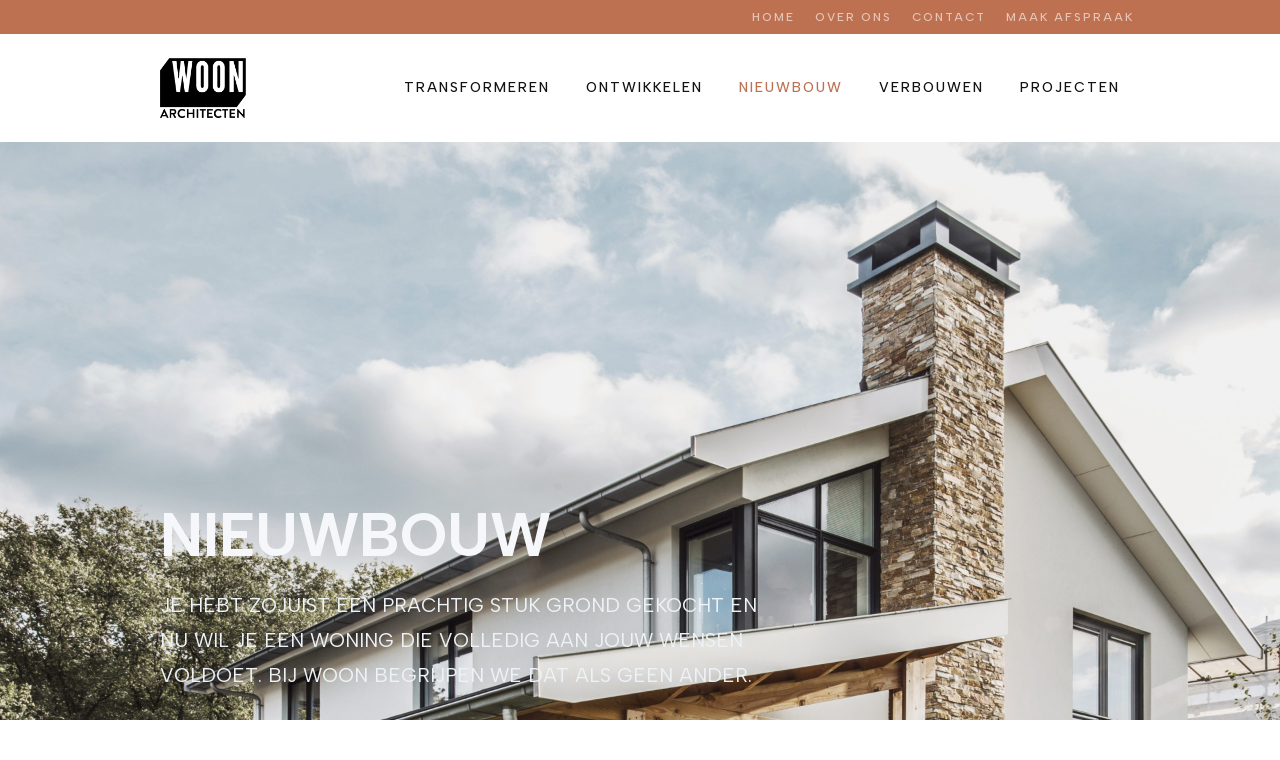

--- FILE ---
content_type: text/html
request_url: https://www.woonarchitecten.nl/nieuwbouw/
body_size: 8522
content:
<!DOCTYPE html>
<html lang="nl">
    <head>
        <title>Nieuwbouw - WOON</title>
<meta charset="utf-8">
<meta name="viewport" content="width=device-width, initial-scale=1.0">
<meta name="description" content="Realiseer je droomhuis met WOON. Van schetsontwerp tot bouwbegeleiding, wij zorgen voor een soepel en budgetvriendelijk nieuwbouwproces in Rotterdam.">
<meta name="keywords" content="Nieuwbouw Rotterdam Architectenbureau Bouwbegeleiding Kosten nieuwbouw Duurzaam bouwen Budgetvriendelijk Zelfbouwkavels Waterwijk Nesselande Villabouw Villa Droomhuis Den Haag Kavel Architecten Architect">
<meta property="og:title" content="Nieuwbouw">
<meta property="og:description" content="Realiseer je droomhuis met WOON. Van schetsontwerp tot bouwbegeleiding, wij zorgen voor een soepel en budgetvriendelijk nieuwbouwproces in Rotterdam.">
<meta property="og:type" content="website">
<meta property="og:updated_time" content="1766237480">
<meta name="twitter:title" content="Nieuwbouw">
<meta name="twitter:description" content="Realiseer je droomhuis met WOON. Van schetsontwerp tot bouwbegeleiding, wij zorgen voor een soepel en budgetvriendelijk nieuwbouwproces in Rotterdam.">
        <link rel="shortcut icon" type="image/png" href="/assets/files/logo-woon-zwart-w.png" data-href_alt="Logo WOON zwart w">
        <link rel="canonical" href="https://www.woonarchitecten.nl/nieuwbouw/">
        <link rel="preload" href="/assets/fonts/albert-sans/albert-sans-bold.woff2" as="font" type="font/woff2" crossorigin="anonymous">
<link rel="preload" href="/assets/fonts/albert-sans/albert-sans-medium.woff2" as="font" type="font/woff2" crossorigin="anonymous">
<link rel="preload" href="/assets/fonts/albert-sans/albert-sans-regular.woff2" as="font" type="font/woff2" crossorigin="anonymous">
<link rel="stylesheet" href="/assets/css/fonts.css?v=1766237480">
        <link rel="stylesheet" href="/assets/css/website.css?v=1766237480">
        <link rel="stylesheet" href="/assets/css/page-1074736.css?v=1766237480">
        <script>
    const LANGUAGE_CODE = 'nl';
</script>
<script src="/assets/vendors/jquery/jquery.min.js"></script>
        
        
        <script src="/js/script.js" defer data-domain="woonarchitecten.nl"></script>
        
    </head>
    <body>
        
        
        <div class="page" id="page-1074736">
		<section class="block-56-1 light" data-sticky="sticky">
			<div class="container container-1">
				<div class="row row-1">
					<div class="col col-1">
						<div class="box">
							<div class="button-wrapper">
								<a class="button-5 dark not-xs" href="/">HOME&nbsp;</a>
								<a class="button-5 dark" href="/over-ons/">&nbsp;OVER ONS&nbsp;</a>
								<a class="button-5 dark" href="/contact/">&nbsp;CONTACT&nbsp;</a>
								<a class="button-5 dark" href="tel:010-3071926">&nbsp;MAAK AFSPRAAK&nbsp;</a>
							</div>
						</div>
					</div>
				</div>
			</div>
		</section>
		<header class="block-4-3 light" data-sticky="sticky">
			<div class="container container-1">
				<div class="row row-1">
					<div class="col col-1">
						<a class="media-1 dark" data-color="fill" href="/">
							<img src="/assets/files/logo-woon-architecten-wit-nobackground.png" alt="Logo woon architecten WIT nobackground" srcset="/assets/files/logo-woon-architecten-wit-nobackground.480x0x0x100.png 480w, /assets/files/logo-woon-architecten-wit-nobackground.960x0x0x100.png 960w, /assets/files/logo-woon-architecten-wit-nobackground.1920x0x0x100.png 1920w, /assets/files/logo-woon-architecten-wit-nobackground.png 1921w" sizes="(max-width: 480px) 480px, (max-width: 960px) 960px, (max-width: 1920px) 1920px, 1921px">
						</a>
					</div>
					<div class="col col-2">
						<div class="menu" data-menu_hamburger_size="sm">
							<nav class="menu-1 dark default-menu" data-levels="2">
								<ul><li class="page-1081569"><a href="/transformeren/">Transformeren</a></li><li class="page-1081614"><a href="/ontwikkelen/">Ontwikkelen</a></li><li class="active page-1074736"><a href="/nieuwbouw/">Nieuwbouw</a></li><li class="page-1080857"><a href="/verbouwen/">Verbouwen</a></li><li class="page-1084193"><a href="/projecten/">Projecten</a></li></ul>
							</nav>
							<div class="control-1 dark hamburger-menu-handler" data-color="fill"><svg xmlns="http://www.w3.org/2000/svg" width="24" height="24" viewBox="0 0 24 24" id="svg-3o2b3dbjtoii8k0ws5hzo5izb59mzm89"><path d="M3 18h18v-2H3v2zm0-5h18v-2H3v2zm0-7v2h18V6H3z"/></svg></div>
							<nav class="hamburger-menu-1 dark hamburger-menu" data-levels="2">
								<div class="control-1 light hamburger-menu-close" data-color="fill"><svg xmlns="http://www.w3.org/2000/svg" width="24" height="24" viewBox="0 0 24 24" id="svg-qsme8vt1r5o8c4d1s5kwd14v7upf1iev"><path d="M19 6.41L17.59 5 12 10.59 6.41 5 5 6.41 10.59 12 5 17.59 6.41 19 12 13.41 17.59 19 19 17.59 13.41 12z"/></svg></div>
								<div class="container container-11">
									<div class="row row-11">
										<div class="col col-11">
											<div class="media-1 light" data-color="fill">
												<img src="/assets/files/logo-woon-wit.png" alt="Logo WOON wit" srcset="/assets/files/logo-woon-wit.480x0x0x100.png 480w, /assets/files/logo-woon-wit.960x0x0x100.png 960w, /assets/files/logo-woon-wit.1920x0x0x100.png 1920w, /assets/files/logo-woon-wit.png 1921w" sizes="(max-width: 480px) 480px, (max-width: 960px) 960px, (max-width: 1920px) 1920px, 1921px">
											</div>
											<div class="items">
												<ul><li class="page-1081569"><a href="/transformeren/">Transformeren</a></li><li class="page-1081614"><a href="/ontwikkelen/">Ontwikkelen</a></li><li class="active page-1074736"><a href="/nieuwbouw/">Nieuwbouw</a></li><li class="page-1080857"><a href="/verbouwen/">Verbouwen</a></li><li class="page-1084193"><a href="/projecten/">Projecten</a></li></ul>
											</div>
										</div>
									</div>
								</div>
							</nav>
						</div>
					</div>
				</div>
			</div>
		</header>
		<section id="block-27-10928680" class="dark" data-fill="fill">
			<div class="media-4 dark" data-size="1920x0" data-position="center-middle">
				<img src="/assets/files/ville-den-haag-ii-1-2.1920x0.jpg" alt="Ville den haag II 1" srcset="/assets/files/ville-den-haag-ii-1-2.480x0.jpg 480w, /assets/files/ville-den-haag-ii-1-2.960x0.jpg 960w, /assets/files/ville-den-haag-ii-1-2.1920x0.jpg 1920w" sizes="(max-width: 480px) 480px, (max-width: 960px) 960px, 1920px">
			</div>
			<div class="container container-1">
				<div class="row row-1">
					<div class="col col-1">
						<div class="box">
							<div class="heading-1 light">Nieuwbouw</div>
							<div class="text-1 light">
								<p>Je hebt zojuist een prachtig stuk grond gekocht en nu wil je een woning die volledig aan jouw wensen voldoet. Bij WOON begrijpen we dat als geen ander.</p>
								<p>Met onze uitgebreide ervaring in het ontwerpen, uitwerken en begeleiden van woningbouwprojecten, bieden wij altijd maatwerk en staan we klaar om je droomhuis te realiseren.</p>
							</div>
							<div class="button-wrapper">
								<a class="button-1 light" href="#proces">het proces</a>
								<a class="button-3 light" href="#kosten">kosten</a>
							</div>
						</div>
					</div>
				</div>
			</div>
		</section>
		<section id="block-8-10928718" class="light" data-anchor="proces">
			<div class="container container-1">
				<div class="row row-1">
					<div class="col col-1">
						<div class="box">
							<h1 class="heading-2 dark">Het proces</h1>
						</div>
					</div>
				</div>
			</div>
		</section>
		<section id="block-167-10928684" class="light-shade">
			<div class="container container-1">
				<div class="row row-1">
					<div class="col col-1">
						<div class="card-2 light">
							<article class="box-1">
								<div class="media-3 dark" data-size="960x0" data-ratio="3x2">
									<img src="/assets/files/2023-10-26-woon-018.960x0.jpeg" alt="2023 10 26 WOON 018" srcset="/assets/files/2023-10-26-woon-018.480x0.jpeg 480w, /assets/files/2023-10-26-woon-018.960x0.jpeg 960w, /assets/files/2023-10-26-woon-018.1920x0.jpeg 1920w" sizes="(max-width: 480px) 480px, 960px">
								</div>
								<div class="box-2 light">
									<div class="box-3">
										<div class="icon-1 dark" data-color="fill">
											<svg version="1.1" xmlns="http://www.w3.org/2000/svg" xmlns:xlink="http://www.w3.org/1999/xlink" x="0px" y="0px"
	 width="32px" height="32px" viewBox="0 0 32 32" enable-background="new 0 0 32 32" xml:space="preserve" id="svg-mtapivpizaxul8f9jdez9utufw5k47ec">
<path d="M16,4c6.617,0,12,5.383,12,12c0,6.617-5.383,12-12,12C9.383,28,4,22.617,4,16C4,9.383,9.383,4,16,4 M16,0
	C7.164,0,0,7.164,0,16c0,8.838,7.164,16,16,16c8.837,0,16-7.162,16-16C32,7.164,24.837,0,16,0L16,0z"/>
<circle cx="16" cy="16.001" r="8"/>
</svg>
										</div>
										<div class="box-4 dark empty"></div>
									</div>
									<div class="box-5 dark empty"></div>
									<div class="box-6 light">
										<h2 class="heading-4 has-sub dark">Schetsontwerp</h2>
										<h3 class="heading-5 dark">De eerste idee&euml;n&nbsp;</h3>
										<div class="text-4 dark">
											<p>Bij WOON draait alles om jouw wensen, de situatie en natuurlijk het budget. Wij maken een schetsontwerp met plattegronden en 3D-modellen, inclusief meerdere feedbackrondes en een budgetraming. Ons doel is jouw droomhuis te realiseren binnen het budget.</p>
										</div>
									</div>
								</div>
							</article>
							<article class="box-1">
								<div class="media-3 dark" data-size="960x0" data-ratio="3x2" data-position="center-bottom">
									<img src="/assets/files/2023-10-26-woon-301.960x0.jpeg" alt="2023 10 26 WOON 301" srcset="/assets/files/2023-10-26-woon-301.480x0.jpeg 480w, /assets/files/2023-10-26-woon-301.960x0.jpeg 960w, /assets/files/2023-10-26-woon-301.1920x0.jpeg 1920w" sizes="(max-width: 480px) 480px, 960px">
								</div>
								<div class="box-2 light">
									<div class="box-3">
										<div class="icon-1 dark" data-color="fill">
											<svg version="1.1" xmlns="http://www.w3.org/2000/svg" xmlns:xlink="http://www.w3.org/1999/xlink" x="0px" y="0px"
	 width="32px" height="32px" viewBox="0 0 32 32" enable-background="new 0 0 32 32" xml:space="preserve" id="svg-ez1vz8wxexmxuiremc5xjg0b9ft7rmng">
<path d="M16,4c6.617,0,12,5.383,12,12c0,6.617-5.383,12-12,12C9.383,28,4,22.617,4,16C4,9.383,9.383,4,16,4 M16,0
	C7.164,0,0,7.164,0,16c0,8.838,7.164,16,16,16c8.837,0,16-7.162,16-16C32,7.164,24.837,0,16,0L16,0z"/>
<circle cx="16" cy="16.001" r="8"/>
</svg>
										</div>
										<div class="box-4 dark empty"></div>
									</div>
									<div class="box-5 dark empty"></div>
									<div class="box-6 light">
										<h2 class="heading-4 has-sub dark">Definitief ontwerp</h2>
										<h3 class="heading-5 dark">Keuzes maken</h3>
										<div class="text-4 dark">
											<p>In de tweede fase wordt het schetsontwerp verfijnd tot een definitief ontwerp. Er is aandacht voor plattegronden, techniek, esthetiek, materialen, duurzaamheid en wetgeving. We werken samen met andere experts voor de WKB en vergunningsaanvraag, met de focus op wensen en budget.</p>
										</div>
									</div>
								</div>
							</article>
							<article class="box-1">
								<div class="media-3 dark" data-size="960x0" data-ratio="3x2">
									<img src="/assets/files/2023-10-26-woon-121.960x0.jpeg" alt="2023 10 26 WOON 121" srcset="/assets/files/2023-10-26-woon-121.480x0.jpeg 480w, /assets/files/2023-10-26-woon-121.960x0.jpeg 960w, /assets/files/2023-10-26-woon-121.1920x0.jpeg 1920w" sizes="(max-width: 480px) 480px, 960px">
								</div>
								<div class="box-2 light">
									<div class="box-3">
										<div class="icon-1 dark" data-color="fill">
											<svg version="1.1" xmlns="http://www.w3.org/2000/svg" xmlns:xlink="http://www.w3.org/1999/xlink" x="0px" y="0px"
	 width="32px" height="32px" viewBox="0 0 32 32" enable-background="new 0 0 32 32" xml:space="preserve" id="svg-db39g8r9n9x6p1dtp69xyphkdgdxk7rw">
<path d="M16,4c6.617,0,12,5.383,12,12c0,6.617-5.383,12-12,12C9.383,28,4,22.617,4,16C4,9.383,9.383,4,16,4 M16,0
	C7.164,0,0,7.164,0,16c0,8.838,7.164,16,16,16c8.837,0,16-7.162,16-16C32,7.164,24.837,0,16,0L16,0z"/>
<circle cx="16" cy="16.001" r="8"/>
</svg>
										</div>
										<div class="box-4 dark empty"></div>
									</div>
									<div class="box-5 dark empty"></div>
									<div class="box-6 light">
										<h2 class="heading-4 has-sub dark">Technisch ontwerp</h2>
										<h3 class="heading-5 dark">Tot in detail</h3>
										<div class="text-4 dark">
											<p>In de technisch ontwerpfase wordt de woning, inclusief installatieplannen, gedetailleerd uitgewerkt. Materiaal- en technische omschrijvingen worden opgesteld voor aannemers. Het doel is een soepel bouwproces zonder verrassingen, conform aan alle eisen.</p>
										</div>
									</div>
								</div>
							</article>
							<article class="box-1">
								<div class="media-3 dark" data-size="960x0" data-ratio="3x2">
									<img src="/assets/files/2023-10-26-woon-069-crop.960x0.jpg" alt="2023 10 26 WOON 069 crop" srcset="/assets/files/2023-10-26-woon-069-crop.480x0.jpg 480w, /assets/files/2023-10-26-woon-069-crop.960x0.jpg 960w, /assets/files/2023-10-26-woon-069-crop.1920x0.jpg 1920w" sizes="(max-width: 480px) 480px, 960px">
								</div>
								<div class="box-2 light">
									<div class="box-3">
										<div class="icon-1 dark" data-color="fill">
											<svg version="1.1" xmlns="http://www.w3.org/2000/svg" xmlns:xlink="http://www.w3.org/1999/xlink" x="0px" y="0px"
	 width="32px" height="32px" viewBox="0 0 32 32" enable-background="new 0 0 32 32" xml:space="preserve" id="svg-y2k0y6uc7f07gfn82lop0grv2bylek26">
<path d="M16,4c6.617,0,12,5.383,12,12c0,6.617-5.383,12-12,12C9.383,28,4,22.617,4,16C4,9.383,9.383,4,16,4 M16,0
	C7.164,0,0,7.164,0,16c0,8.838,7.164,16,16,16c8.837,0,16-7.162,16-16C32,7.164,24.837,0,16,0L16,0z"/>
<circle cx="16" cy="16.001" r="8"/>
</svg>
										</div>
										<div class="box-4 dark empty"></div>
									</div>
									<div class="box-5 dark empty"></div>
									<div class="box-6 light">
										<h2 class="heading-4 has-sub dark">Prijsvorming</h2>
										<h3 class="heading-5 dark">Kiezen van aannemer</h3>
										<div class="text-4 dark">
											<p>In de aannemers-selectiefase worden offertes van verschillende aannemers ge&euml;valueerd op kosten, arbeidstijd en termijnen. Marktconforme prijzen en transparantie zijn cruciaal. Uiteindelijk zullen we gezamenlijk de aannemer selecteren die het beste past bij jouw project.</p>
										</div>
									</div>
								</div>
							</article>
							<article class="box-1">
								<div class="media-3 dark" data-size="960x0" data-ratio="3x2">
									<img src="/assets/files/2023-10-26-woon-333-crop.960x0.jpg" alt="2023 10 26 WOON 333 crop" srcset="/assets/files/2023-10-26-woon-333-crop.480x0.jpg 480w, /assets/files/2023-10-26-woon-333-crop.960x0.jpg 960w, /assets/files/2023-10-26-woon-333-crop.1920x0.jpg 1920w" sizes="(max-width: 480px) 480px, 960px">
								</div>
								<div class="box-2 light">
									<div class="box-3">
										<div class="icon-1 dark" data-color="fill">
											<svg version="1.1" xmlns="http://www.w3.org/2000/svg" xmlns:xlink="http://www.w3.org/1999/xlink" x="0px" y="0px"
	 width="32px" height="32px" viewBox="0 0 32 32" enable-background="new 0 0 32 32" xml:space="preserve" id="svg-7hz3t8a7e09ias915mi4wlur53ef2hdb">
<path d="M16,4c6.617,0,12,5.383,12,12c0,6.617-5.383,12-12,12C9.383,28,4,22.617,4,16C4,9.383,9.383,4,16,4 M16,0
	C7.164,0,0,7.164,0,16c0,8.838,7.164,16,16,16c8.837,0,16-7.162,16-16C32,7.164,24.837,0,16,0L16,0z"/>
<circle cx="16" cy="16.001" r="8"/>
</svg>
										</div>
										<div class="box-4 dark empty"></div>
									</div>
									<div class="box-5 dark empty"></div>
									<div class="box-6 light">
										<h2 class="heading-4 has-sub dark">Bouwvoorbereiding</h2>
										<h3 class="heading-5 dark">Met budget bewaking</h3>
										<div class="text-4 dark">
											<p>In de bouw-voorbereidingsfase biedt het team bouwkundige, esthetische, technische en financi&euml;le ondersteuning. Veelvuldig contact met de aannemer waarborgt kwaliteit en planning. Eventuele vragen of onduidelijkheden worden tijdig opgelost.</p>
										</div>
									</div>
								</div>
							</article>
							<article class="box-1">
								<div class="media-3 dark" data-size="960x0" data-ratio="3x2">
									<img src="/assets/files/img-9465.960x0.jpg" alt="IMG 9465" srcset="/assets/files/img-9465.480x0.jpg 480w, /assets/files/img-9465.960x0.jpg 960w, /assets/files/img-9465.1920x0.jpg 1920w" sizes="(max-width: 480px) 480px, 960px">
								</div>
								<div class="box-2 light">
									<div class="box-3">
										<div class="icon-1 dark" data-color="fill">
											<svg version="1.1" xmlns="http://www.w3.org/2000/svg" xmlns:xlink="http://www.w3.org/1999/xlink" x="0px" y="0px"
	 width="32px" height="32px" viewBox="0 0 32 32" enable-background="new 0 0 32 32" xml:space="preserve" id="svg-2vwiv8ijpqmyppv6pwmmbv1mm24e3g4m">
<path d="M16,4c6.617,0,12,5.383,12,12c0,6.617-5.383,12-12,12C9.383,28,4,22.617,4,16C4,9.383,9.383,4,16,4 M16,0
	C7.164,0,0,7.164,0,16c0,8.838,7.164,16,16,16c8.837,0,16-7.162,16-16C32,7.164,24.837,0,16,0L16,0z"/>
<circle cx="16" cy="16.001" r="8"/>
</svg>
										</div>
										<div class="box-4 dark empty"></div>
									</div>
									<div class="box-5 dark empty"></div>
									<div class="box-6 light">
										<h2 class="heading-4 has-sub dark">Bouwfase</h2>
										<h3 class="heading-5 dark">Onder strak toezicht</h3>
										<div class="text-4 dark">
											<p>Naast het bieden van bouwkundige, esthetische, technische en financi&euml;le ondersteuning, staan paraat om eventuele wijzigingen te behandelen en jouw belangen te behartigen. Aanvullende diensten zoals interieurontwerp, tuin ontwerp en uniek meubilair worden aangeboden, afgestemd op persoonlijke smaak en budget.</p>
										</div>
									</div>
								</div>
							</article>
						</div>
					</div>
				</div>
			</div>
		</section>
		<section id="block-8-10928727" class="light" data-anchor="kosten">
			<div class="container container-1">
				<div class="row row-1">
					<div class="col col-1">
						<div class="box">
							<h2 class="heading-2 has-sub dark">De tien belangrijkste kostenposten bij nieuwbouw</h2>
							<h3 class="heading-3 dark">Het realiseren van een nieuwbouwwoning is een spannend maar complex proces. Naast het ontwerp en de bouw zijn er diverse kostenposten waar je rekening mee moet houden. Hieronder zie je de 10 belangrijkste kostenposten, zodat je goed voorbereid aan je nieuwbouwproject kunt beginnen.</h3>
						</div>
					</div>
				</div>
			</div>
		</section>
		<section id="block-123-10928719" class="light">
			<div class="container container-1">
				<div class="row row-1">
					<article class="col col-1">
						<div class="box">
							<div class="icon-1 dark" data-color="fill">
								<svg xmlns="http://www.w3.org/2000/svg" width="24" height="24" viewBox="0 0 24 24" id="svg-2ym01dioq8tdlkrd67w81iyj8njm72vm"><path d="M21 18v1c0 1.1-.9 2-2 2H5c-1.11 0-2-.9-2-2V5c0-1.1.89-2 2-2h14c1.1 0 2 .9 2 2v1h-9c-1.11 0-2 .9-2 2v8c0 1.1.89 2 2 2h9zm-9-2h10V8H12v8zm4-2.5c-.83 0-1.5-.67-1.5-1.5s.67-1.5 1.5-1.5 1.5.67 1.5 1.5-.67 1.5-1.5 1.5z"/></svg>
							</div>
							<h4 class="heading-4 dark">Aankoop grond</h4>
							<div class="text-4 dark">
								<p>Grondprijs varieert door locatie, zonstand en uitzicht. Randstad en midden Nederland zijn meestal duurder.</p>
							</div>
						</div>
					</article>
					<article class="col col-1">
						<div class="box">
							<div class="icon-1 dark" data-color="fill">
								<svg xmlns="http://www.w3.org/2000/svg" width="24" height="24" viewBox="0 0 24 24" id="svg-9g349zu0wwj9pikl443anzdplh49b2m8"><path d="M4 10v7h3v-7H4zm6 0v7h3v-7h-3zM2 22h19v-3H2v3zm14-12v7h3v-7h-3zm-4.5-9L2 6v2h19V6l-9.5-5z"/></svg>
							</div>
							<h4 class="heading-4 dark">Notaris</h4>
							<div class="text-4 dark">
								<p>Zorgt voor juridische afhandeling zoals overdracht en hypotheekakte. Kosten zijn noodzakelijk en vari&euml;ren.</p>
							</div>
						</div>
					</article>
					<article class="col col-1">
						<div class="box">
							<div class="icon-1 dark" data-color="fill">
								<svg xmlns="http://www.w3.org/2000/svg" viewBox="0 0 512 512" id="svg-hodyp0copqupesfrjhf1gpztckbesngs"><path d="M136.6 138.79a64.003 64.003 0 0 0-43.31 41.35L0 460l14.69 14.69L164.8 324.58c-2.99-6.26-4.8-13.18-4.8-20.58 0-26.51 21.49-48 48-48s48 21.49 48 48-21.49 48-48 48c-7.4 0-14.32-1.81-20.58-4.8L37.31 497.31 52 512l279.86-93.29a64.003 64.003 0 0 0 41.35-43.31L416 224 288 96l-151.4 42.79zm361.34-64.62l-60.11-60.11c-18.75-18.75-49.16-18.75-67.91 0l-56.55 56.55 128.02 128.02 56.55-56.55c18.75-18.75 18.75-49.15 0-67.91z"/></svg>
							</div>
							<h4 class="heading-4 dark">Architect</h4>
							<div class="text-4 dark">
								<p>Vertaalt woonwensen naar uitvoerbaar ontwerp. Gemiddelde kosten zijn 8-10% van de initi&euml;le bouwkosten.</p>
							</div>
						</div>
					</article>
					<article class="col col-1">
						<div class="box">
							<div class="icon-1 dark" data-color="fill">
								<svg xmlns="http://www.w3.org/2000/svg" width="24" height="24" viewBox="0 0 24 24" id="svg-x191up4ug66mza3f1gxcfo8ujljf4ksi"><path d="M22.7 19l-9.1-9.1c.9-2.3.4-5-1.5-6.9-2-2-5-2.4-7.4-1.3L9 6 6 9 1.6 4.7C.4 7.1.9 10.1 2.9 12.1c1.9 1.9 4.6 2.4 6.9 1.5l9.1 9.1c.4.4 1 .4 1.4 0l2.3-2.3c.5-.4.5-1.1.1-1.4z"/></svg>
							</div>
							<h4 class="heading-4 dark">Bouwkosten</h4>
							<div class="text-4 dark">
								<p>Be&iuml;nvloed door bouwsysteem, projectcomplexiteit en economie. Afwerking hangt af van persoonlijke voorkeuren.</p>
							</div>
						</div>
					</article>
					<article class="col col-1">
						<div class="box">
							<div class="icon-1 dark" data-color="fill">
								<svg xmlns="http://www.w3.org/2000/svg" viewBox="0 0 448 512" id="svg-fpve89m5tqrzpzpepw74biz4uywtgcy3"><path d="M427.84 380.67l-196.5 97.82a18.6 18.6 0 0 1-14.67 0L20.16 380.67c-4-2-4-5.28 0-7.29L67.22 350a18.65 18.65 0 0 1 14.69 0l134.76 67a18.51 18.51 0 0 0 14.67 0l134.76-67a18.62 18.62 0 0 1 14.68 0l47.06 23.43c4.05 1.96 4.05 5.24 0 7.24zm0-136.53l-47.06-23.43a18.62 18.62 0 0 0-14.68 0l-134.76 67.08a18.68 18.68 0 0 1-14.67 0L81.91 220.71a18.65 18.65 0 0 0-14.69 0l-47.06 23.43c-4 2-4 5.29 0 7.31l196.51 97.8a18.6 18.6 0 0 0 14.67 0l196.5-97.8c4.05-2.02 4.05-5.3 0-7.31zM20.16 130.42l196.5 90.29a20.08 20.08 0 0 0 14.67 0l196.51-90.29c4-1.86 4-4.89 0-6.74L231.33 33.4a19.88 19.88 0 0 0-14.67 0l-196.5 90.28c-4.05 1.85-4.05 4.88 0 6.74z" class="a"/></svg>
							</div>
							<h4 class="heading-4 dark">Constructeur</h4>
							<div class="text-4 dark">
								<p>Verplichte structurele berekeningen voor veiligheid. Gemiddeld 1% van de totale bouwkosten.</p>
							</div>
						</div>
					</article>
					<article class="col col-1">
						<div class="box">
							<div class="icon-1 dark" data-color="fill">
								<svg xmlns="http://www.w3.org/2000/svg" viewBox="0 0 576 512" id="svg-yenk6ne1yhk35pa7i1qk116b3rq8omsl"><path d="M546.2 9.7c-5.6-12.5-21.6-13-28.3-1.2C486.9 62.4 431.4 96 368 96h-80C182 96 96 182 96 288c0 7 .8 13.7 1.5 20.5C161.3 262.8 253.4 224 384 224c8.8 0 16 7.2 16 16s-7.2 16-16 16C132.6 256 26 410.1 2.4 468c-6.6 16.3 1.2 34.9 17.5 41.6 16.4 6.8 35-1.1 41.8-17.3 1.5-3.6 20.9-47.9 71.9-90.6 32.4 43.9 94 85.8 174.9 77.2C465.5 467.5 576 326.7 576 154.3c0-50.2-10.8-102.2-29.8-144.6z"/></svg>
							</div>
							<h4 class="heading-4 dark">BENG berekening</h4>
							<div class="text-4 dark">
								<p>Energie en duurzaamheid berekeningen. Gemiddelde kosten rond de 1000 euro.</p>
							</div>
						</div>
					</article>
					<article class="col col-1">
						<div class="box">
							<div class="icon-1 dark" data-color="fill">
								<svg xmlns="http://www.w3.org/2000/svg" viewBox="0 0 512 512" id="svg-cfckj18fr7vg9t4zofwvv7s3oq282vvx"><path d="M511.1 378.8l-26.7-160c-2.6-15.4-15.9-26.7-31.6-26.7H208v-64h96c8.8 0 16-7.2 16-16V16c0-8.8-7.2-16-16-16H48c-8.8 0-16 7.2-16 16v96c0 8.8 7.2 16 16 16h96v64H59.1c-15.6 0-29 11.3-31.6 26.7L.8 378.7c-.6 3.5-.9 7-.9 10.5V480c0 17.7 14.3 32 32 32h448c17.7 0 32-14.3 32-32v-90.7c.1-3.5-.2-7-.8-10.5zM280 248c0-8.8 7.2-16 16-16h16c8.8 0 16 7.2 16 16v16c0 8.8-7.2 16-16 16h-16c-8.8 0-16-7.2-16-16v-16zm-32 64h16c8.8 0 16 7.2 16 16v16c0 8.8-7.2 16-16 16h-16c-8.8 0-16-7.2-16-16v-16c0-8.8 7.2-16 16-16zm-32-80c8.8 0 16 7.2 16 16v16c0 8.8-7.2 16-16 16h-16c-8.8 0-16-7.2-16-16v-16c0-8.8 7.2-16 16-16h16zM80 80V48h192v32H80zm40 200h-16c-8.8 0-16-7.2-16-16v-16c0-8.8 7.2-16 16-16h16c8.8 0 16 7.2 16 16v16c0 8.8-7.2 16-16 16zm16 64v-16c0-8.8 7.2-16 16-16h16c8.8 0 16 7.2 16 16v16c0 8.8-7.2 16-16 16h-16c-8.8 0-16-7.2-16-16zm216 112c0 4.4-3.6 8-8 8H168c-4.4 0-8-3.6-8-8v-16c0-4.4 3.6-8 8-8h176c4.4 0 8 3.6 8 8v16zm24-112c0 8.8-7.2 16-16 16h-16c-8.8 0-16-7.2-16-16v-16c0-8.8 7.2-16 16-16h16c8.8 0 16 7.2 16 16v16zm48-80c0 8.8-7.2 16-16 16h-16c-8.8 0-16-7.2-16-16v-16c0-8.8 7.2-16 16-16h16c8.8 0 16 7.2 16 16v16z"/></svg>
							</div>
							<h4 class="heading-4 dark">Leges kosten</h4>
							<div class="text-4 dark">
								<p>Gemeentelijke kosten voor vergunningsaanvraag. Verschilt per gemeente.</p>
							</div>
						</div>
					</article>
					<article class="col col-1">
						<div class="box">
							<div class="icon-1 dark" data-color="fill">
								<svg xmlns="http://www.w3.org/2000/svg" viewBox="0 0 512 512" id="svg-mojz616hl7or1t0adb4vkjxblvtlkxyb"><path d="M326.612 185.391c59.747 59.809 58.927 155.698.36 214.59-.11.12-.24.25-.36.37l-67.2 67.2c-59.27 59.27-155.699 59.262-214.96 0-59.27-59.26-59.27-155.7 0-214.96l37.106-37.106c9.84-9.84 26.786-3.3 27.294 10.606.648 17.722 3.826 35.527 9.69 52.721 1.986 5.822.567 12.262-3.783 16.612l-13.087 13.087c-28.026 28.026-28.905 73.66-1.155 101.96 28.024 28.579 74.086 28.749 102.325.51l67.2-67.19c28.191-28.191 28.073-73.757 0-101.83-3.701-3.694-7.429-6.564-10.341-8.569a16.037 16.037 0 0 1-6.947-12.606c-.396-10.567 3.348-21.456 11.698-29.806l21.054-21.055c5.521-5.521 14.182-6.199 20.584-1.731a152.482 152.482 0 0 1 20.522 17.197zM467.547 44.449c-59.261-59.262-155.69-59.27-214.96 0l-67.2 67.2c-.12.12-.25.25-.36.37-58.566 58.892-59.387 154.781.36 214.59a152.454 152.454 0 0 0 20.521 17.196c6.402 4.468 15.064 3.789 20.584-1.731l21.054-21.055c8.35-8.35 12.094-19.239 11.698-29.806a16.037 16.037 0 0 0-6.947-12.606c-2.912-2.005-6.64-4.875-10.341-8.569-28.073-28.073-28.191-73.639 0-101.83l67.2-67.19c28.239-28.239 74.3-28.069 102.325.51 27.75 28.3 26.872 73.934-1.155 101.96l-13.087 13.087c-4.35 4.35-5.769 10.79-3.783 16.612 5.864 17.194 9.042 34.999 9.69 52.721.509 13.906 17.454 20.446 27.294 10.606l37.106-37.106c59.271-59.259 59.271-155.699.001-214.959z"/></svg>
							</div>
							<h4 class="heading-4 dark">Aansluit kosten</h4>
							<div class="text-4 dark">
								<p>Kosten voor basisvoorzieningen zoals water en elektriciteit. Reserveer ongeveer 5.000 euro.</p>
							</div>
						</div>
					</article>
					<article class="col col-1">
						<div class="box">
							<div class="icon-1 dark" data-color="fill">
								<svg xmlns="http://www.w3.org/2000/svg" viewBox="0 0 640 512" id="svg-mz26bce488k8zbego3pr0km0eznfel1f"><path d="M624 448h-80V113.45C544 86.19 522.47 64 496 64H384v64h96v384h144c8.84 0 16-7.16 16-16v-32c0-8.84-7.16-16-16-16zM312.24 1.01l-192 49.74C105.99 54.44 96 67.7 96 82.92V448H16c-8.84 0-16 7.16-16 16v32c0 8.84 7.16 16 16 16h336V33.18c0-21.58-19.56-37.41-39.76-32.17zM264 288c-13.25 0-24-14.33-24-32s10.75-32 24-32 24 14.33 24 32-10.75 32-24 32z"/></svg>
							</div>
							<h4 class="heading-4 dark">Extra kosten</h4>
							<div class="text-4 dark">
								<p>Bijvoorbeeld voor interieur, stoffering en tuin. Vaak onderschat, dus reserveer tijdig voldoende budget.</p>
							</div>
						</div>
					</article>
					<article class="col col-1">
						<div class="box">
							<div class="icon-1 dark" data-color="fill">
								<svg xmlns="http://www.w3.org/2000/svg" width="24" height="24" viewBox="0 0 24 24" id="svg-27ulhixm8xg6keq5kbjy0jfcflbq35cs"><path d="M20 8h-3V4H3c-1.1 0-2 .9-2 2v11h2c0 1.66 1.34 3 3 3s3-1.34 3-3h6c0 1.66 1.34 3 3 3s3-1.34 3-3h2v-5l-3-4zM6 18.5c-.83 0-1.5-.67-1.5-1.5s.67-1.5 1.5-1.5 1.5.67 1.5 1.5-.67 1.5-1.5 1.5zm13.5-9l1.96 2.5H17V9.5h2.5zm-1.5 9c-.83 0-1.5-.67-1.5-1.5s.67-1.5 1.5-1.5 1.5.67 1.5 1.5-.67 1.5-1.5 1.5z"/></svg>
							</div>
							<h4 class="heading-4 dark">Verhuizen</h4>
							<div class="text-4 dark">
								<p>Kosten voor verhuisdiensten. Vraag meerdere offertes aan voor een soepele overgang.</p>
							</div>
						</div>
					</article>
				</div>
			</div>
		</section>
		<section class="block-165-1 dark" data-anchor="maak-afspraak">
			<div class="col col-1">
				<div class="container container-1" data-width="1/2">
					<div class="row row-1">
						<div class="col col-2">
							<div class="box">
								<h2 class="heading-2 dark">Neem contact op</h2>
								<div class="text-2 dark">
									<p>WOON helpt je graag met het in kaart brengen van alle relevante vragen en het maken van de juiste keuzes. Loop daarom gerust eens binnen voor advies, een snelle schets of het uitwerken van grootse plannen.</p>
								</div>
								<div class="button-wrapper">
									<a class="button-3 dark" href="mailto:&#105;&#110;&#102;&#111;&#64;&#119;&#111;&#111;&#110;&#114;&#111;&#116;&#116;&#101;&#114;&#100;&#97;&#109;&#46;&#110;&#108;">maak afspraak</a>
									<a class="button-5 light" href="tel: (010) 307 19 26 ">of bel 010 - 307 19 26</a>
								</div>
							</div>
						</div>
					</div>
				</div>
			</div>
			<div class="col col-3">
				<div class="media-2 dark" data-size="960x0" data-position="center-middle" data-ratio="5x4">
					<img src="/assets/files/2023-05-03-woon-361-1.960x0.jpeg" alt="2023 05 03 WOON 361 1" srcset="/assets/files/2023-05-03-woon-361-1.480x0.jpeg 480w, /assets/files/2023-05-03-woon-361-1.960x0.jpeg 960w, /assets/files/2023-05-03-woon-361-1.1920x0.jpeg 1920w" sizes="(max-width: 480px) 480px, 960px">
				</div>
			</div>
		</section>
		<footer class="block-12-3 dark">
			<div class="container container-1">
				<div class="row row-1">
					<div class="col col-1">
						<div class="media-1 light" data-color="fill">
							<img src="/assets/files/logo-woon-architecten-wit-nobackground.png" alt="Logo woon architecten WIT nobackground" srcset="/assets/files/logo-woon-architecten-wit-nobackground.480x0x0x100.png 480w, /assets/files/logo-woon-architecten-wit-nobackground.960x0x0x100.png 960w, /assets/files/logo-woon-architecten-wit-nobackground.1920x0x0x100.png 1920w, /assets/files/logo-woon-architecten-wit-nobackground.png 1921w" sizes="(max-width: 480px) 480px, (max-width: 960px) 960px, (max-width: 1920px) 1920px, 1921px">
						</div>
					</div>
					<div class="col col-2">
						<div class="icon-wrapper">
							<a class="icon-3 light" data-color="fill" href="https://www.instagram.com/woon_architecten/">
								<svg xmlns="http://www.w3.org/2000/svg" width="24" height="24" viewBox="0 0 24 24" id="svg-c50o963qhuyqdjcpviz6bz31obaykz1r"><path d="M12 2.163c3.204 0 3.584.012 4.85.07 3.252.148 4.771 1.691 4.919 4.919.058 1.265.069 1.645.069 4.849 0 3.205-.012 3.584-.069 4.849-.149 3.225-1.664 4.771-4.919 4.919-1.266.058-1.644.07-4.85.07-3.204 0-3.584-.012-4.849-.07-3.26-.149-4.771-1.699-4.919-4.92-.058-1.265-.07-1.644-.07-4.849 0-3.204.013-3.583.07-4.849.149-3.227 1.664-4.771 4.919-4.919 1.266-.057 1.645-.069 4.849-.069zm0-2.163c-3.259 0-3.667.014-4.947.072-4.358.2-6.78 2.618-6.98 6.98-.059 1.281-.073 1.689-.073 4.948 0 3.259.014 3.668.072 4.948.2 4.358 2.618 6.78 6.98 6.98 1.281.058 1.689.072 4.948.072 3.259 0 3.668-.014 4.948-.072 4.354-.2 6.782-2.618 6.979-6.98.059-1.28.073-1.689.073-4.948 0-3.259-.014-3.667-.072-4.947-.196-4.354-2.617-6.78-6.979-6.98-1.281-.059-1.69-.073-4.949-.073zm0 5.838c-3.403 0-6.162 2.759-6.162 6.162s2.759 6.163 6.162 6.163 6.162-2.759 6.162-6.163c0-3.403-2.759-6.162-6.162-6.162zm0 10.162c-2.209 0-4-1.79-4-4 0-2.209 1.791-4 4-4s4 1.791 4 4c0 2.21-1.791 4-4 4zm6.406-11.845c-.796 0-1.441.645-1.441 1.44s.645 1.44 1.441 1.44c.795 0 1.439-.645 1.439-1.44s-.644-1.44-1.439-1.44z"/></svg>
							</a>
							<a class="icon-3 light" data-color="fill" href="https://nl.linkedin.com/company/woonarchitecten">
								<svg xmlns="http://www.w3.org/2000/svg" viewBox="0 0 448 512" id="svg-olreeag3395gb8gbuyrgk4g7gvlo2h10"><path d="M416 32H31.9C14.3 32 0 46.5 0 64.3v383.4C0 465.5 14.3 480 31.9 480H416c17.6 0 32-14.5 32-32.3V64.3c0-17.8-14.4-32.3-32-32.3zM135.4 416H69V202.2h66.5V416zm-33.2-243c-21.3 0-38.5-17.3-38.5-38.5S80.9 96 102.2 96c21.2 0 38.5 17.3 38.5 38.5 0 21.3-17.2 38.5-38.5 38.5zm282.1 243h-66.4V312c0-24.8-.5-56.7-34.5-56.7-34.6 0-39.9 27-39.9 54.9V416h-66.4V202.2h63.7v29.2h.9c8.9-16.8 30.6-34.5 62.9-34.5 67.2 0 79.7 44.3 79.7 101.9V416z"/></svg>
							</a>
						</div>
					</div>
					<div class="col col-3">
						<div class="text-6 light">
							<p style="text-align: right;"><span style="font-size: 14px;"><br><br><a href="tel:010 3071926">010 - 307 19 26</a><br><br></span><span style="font-size: 14px;"></span><span style="font-size: 14px;"><a href="tel:0101234567"></a><a href="mailto:&#105;&#110;&#102;&#111;&#64;&#119;&#111;&#111;&#110;&#114;&#111;&#116;&#116;&#101;&#114;&#100;&#97;&#109;&#46;&#110;&#108;"></a><a href="mailto:&#105;&#110;&#102;&#111;&#64;&#119;&#111;&#111;&#110;&#114;&#111;&#116;&#116;&#101;&#114;&#100;&#97;&#109;&#46;&#110;&#108;">&#105;&#110;&#102;&#111;&#64;&#119;&#111;&#111;&#110;&#114;&#111;&#116;&#116;&#101;&#114;&#100;&#97;&#109;&#46;&#110;&#108;</a></span></p>
							<p style="text-align: right;"><br><br><br><a href="/assets/files/privacyverklaring-voor-opdrachtgevers-woon-architecten.pdf" data-href_alt="Privacyverklaring voor opdrachtgevers woon architecten" target="_blank"><span style="font-size: 14px;">Privacyverklaring WOON architecten</span></a></p>
						</div>
					</div>
				</div>
			</div>
		</footer>
	</div>

        
        <script src="/assets/js/script.js?v=1766237480"></script>
<script>
    window.addEventListener('load', () => {
        new Menu();
new Fill();
new Sticky();
new Anchor();


if (window.parent !== window) {
            window.parent.postMessage({'height': document.body.scrollHeight});
        }
    });
</script>
    </body>
</html>

--- FILE ---
content_type: text/css
request_url: https://www.woonarchitecten.nl/assets/css/fonts.css?v=1766237480
body_size: 40
content:
@charset 'UTF-8';

@font-face {
	font-family: 'Albert Sans';
	font-weight: 700;
	font-display: swap;
	src: url('/assets/fonts/albert-sans/albert-sans-bold.woff2') format('woff2'),
	     url('/assets/fonts/albert-sans/albert-sans-bold.woff') format('woff');
}
@font-face {
	font-family: 'Albert Sans';
	font-weight: 500;
	font-display: swap;
	src: url('/assets/fonts/albert-sans/albert-sans-medium.woff2') format('woff2'),
	     url('/assets/fonts/albert-sans/albert-sans-medium.woff') format('woff');
}
@font-face {
	font-family: 'Albert Sans';
	font-weight: 400;
	font-display: swap;
	src: url('/assets/fonts/albert-sans/albert-sans-regular.woff2') format('woff2'),
	     url('/assets/fonts/albert-sans/albert-sans-regular.woff') format('woff');
}


--- FILE ---
content_type: text/css
request_url: https://www.woonarchitecten.nl/assets/css/page-1074736.css?v=1766237480
body_size: 1391
content:
#block-27-10928680{min-height:1150px;padding-bottom:0;padding-top:0;max-width:100%}#block-27-10928680 .media-4.light::after{background-color:rgba(245,247,250,0.65)}#block-27-10928680 .media-4.light>x-shape::after{background-color:rgba(245,247,250,0.65)}#block-27-10928680 .media-4.dark::after{background-color:rgba(54,46,43,0.5)}#block-27-10928680 .media-4.dark>x-shape::after{background-color:rgba(54,46,43,0.5)}#block-27-10928680 .col-1{align-items:flex-start;justify-content:center}#block-27-10928680 .box{max-width:600px;align-items:stretch}#block-27-10928680 .box>x-shape{align-items:stretch}#block-27-10928680 .box[data-shape="bg"]{align-items:stretch}#block-27-10928680 .heading-1{font-size:60px;margin-bottom:15px;text-align:left;text-transform:uppercase}#block-27-10928680 .button-1.light{background-color:#BD7151}#block-27-10928680 .button-1.light>x-shape{background-color:#BD7151}#block-27-10928680 .button-1.light>x-shape-bg>*{background-color:#BD7151}#block-27-10928680 .button-1{font-family:'Albert Sans';font-weight:500}#block-27-10928680 .button-3{font-family:'Albert Sans';font-weight:500}#block-27-10928680 .text-1{font-size:20px;text-transform:uppercase}@media (max-width:479px){#block-27-10928680{min-height:300px}#block-27-10928680 .heading-1{font-size:48px}}@media (min-width:1024px) and (max-width:1279px){#block-27-10928680{min-height:800px}}@media (min-width:768px) and (max-width:1023px){#block-27-10928680{min-height:600px}}@media (min-width:480px) and (max-width:767px){#block-27-10928680{min-height:300px}#block-27-10928680 .heading-1{font-size:48px}}@media (max-width:767px){#block-27-10928680 .text-1{font-size:18px}}#block-8-10928718{padding-bottom:0px}#block-8-10928718.light{background-color:#F2F2F2}#block-8-10928718 .col-1{align-items:center;justify-content:center}#block-8-10928718 .box{text-align:center}#block-8-10928718 .box [class*="-wrapper"]{justify-content:center}#block-8-10928718 .heading-2{font-size:60px;margin-bottom:0px}#block-8-10928718 .heading-2.has-sub{margin-bottom:0px}@media (max-width:479px){#block-8-10928718 .heading-2{font-size:40px}}#block-167-10928684{padding-bottom:250px;padding-top:0px}#block-167-10928684.light-shade{background-color:#F2F2F2}#block-167-10928684 .col-1{align-items:center;justify-content:center}#block-167-10928684 .card-2{padding-left:72px;padding-right:72px;width:800px}#block-167-10928684 .card-2>x-shape{padding-left:72px;padding-right:72px}#block-167-10928684 .card-2[data-shape="bg"]{padding-left:72px;padding-right:72px}#block-167-10928684 .box-1{margin-bottom:24px;position:relative}#block-167-10928684 .media-3{margin-bottom:0}#block-167-10928684 .box-3{align-items:center;position:absolute}#block-167-10928684 .box-3>x-shape{align-items:center}#block-167-10928684 .box-3[data-shape="bg"]{align-items:center}#block-167-10928684 .icon-1{height:32px;padding:0;width:32px}#block-167-10928684 .icon-1>x-shape{padding:0}#block-167-10928684 .icon-1[data-shape="bg"]{padding:0}#block-167-10928684 .icon-1.light>svg,#block-167-10928684 .icon-1.light>svg circle,#block-167-10928684 .icon-1.light>svg ellipse,#block-167-10928684 .icon-1.light>svg path,#block-167-10928684 .icon-1.light>svg polygon,#block-167-10928684 .icon-1.light>svg rect{fill:#ffffff !important}#block-167-10928684 .icon-1.light>svg line{stroke:#ffffff !important}#block-167-10928684 .icon-1.dark>svg,#block-167-10928684 .icon-1.dark>svg circle,#block-167-10928684 .icon-1.dark>svg ellipse,#block-167-10928684 .icon-1.dark>svg path,#block-167-10928684 .icon-1.dark>svg polygon,#block-167-10928684 .icon-1.dark>svg rect{fill:#BD7151 !important}#block-167-10928684 .icon-1.dark>svg line{stroke:#BD7151 !important}#block-167-10928684 .box-4.light{background-color:#ffffff}#block-167-10928684 .box-4.light>x-shape{background-color:#ffffff}#block-167-10928684 .box-4.light>x-shape-bg>*{background-color:#ffffff}#block-167-10928684 .box-4.dark{background-color:#BD7151}#block-167-10928684 .box-4.dark>x-shape{background-color:#BD7151}#block-167-10928684 .box-4.dark>x-shape-bg>*{background-color:#BD7151}#block-167-10928684 .box-5.light{background-color:#ffffff}#block-167-10928684 .box-5.light>x-shape{background-color:#ffffff}#block-167-10928684 .box-5.light>x-shape-bg>*{background-color:#ffffff}#block-167-10928684 .box-5.dark{background-color:#BD7151}#block-167-10928684 .box-5.dark>x-shape{background-color:#BD7151}#block-167-10928684 .box-5.dark>x-shape-bg>*{background-color:#BD7151}#block-167-10928684 .box-6{padding:24px}#block-167-10928684 .box-6>x-shape{padding:24px}#block-167-10928684 .box-6[data-shape="bg"]{padding:24px}#block-167-10928684 .box-6.light{background-color:#ffffff;box-shadow:0 10px 20px rgba(18,18,18,0.1)}#block-167-10928684 .box-6.light[data-shape="all"]{filter:drop-shadow(0 10px 20px rgba(18,18,18,0.1));will-change:filter}#block-167-10928684 .box-6.light>x-shape{background-color:#ffffff}#block-167-10928684 .box-6.light>x-shape-bg{filter:drop-shadow(0 10px 20px rgba(18,18,18,0.1));will-change:filter}#block-167-10928684 .box-6.light>x-shape-bg>*{background-color:#ffffff}#block-167-10928684 .box-6.dark{background-color:#323F4B;box-shadow:0 10px 20px rgba(18,18,18,0.1)}#block-167-10928684 .box-6.dark[data-shape="all"]{filter:drop-shadow(0 10px 20px rgba(18,18,18,0.1));will-change:filter}#block-167-10928684 .box-6.dark>x-shape{background-color:#323F4B}#block-167-10928684 .box-6.dark>x-shape-bg{filter:drop-shadow(0 10px 20px rgba(18,18,18,0.1));will-change:filter}#block-167-10928684 .box-6.dark>x-shape-bg>*{background-color:#323F4B}#block-167-10928684 .text-4{margin-bottom:0}#block-167-10928684 .heading-5.dark{color:#BD7151}@media (max-width:1023px){#block-167-10928684 .card-2{padding-left:48px;padding-right:48px}#block-167-10928684 .card-2>x-shape{padding-left:48px;padding-right:48px}#block-167-10928684 .card-2[data-shape="bg"]{padding-left:48px;padding-right:48px}#block-167-10928684 .box-2{margin-top:-40px;padding-left:48px;padding-right:48px}#block-167-10928684 .box-2>x-shape{padding-left:48px;padding-right:48px}#block-167-10928684 .box-2[data-shape="bg"]{padding-left:48px;padding-right:48px}#block-167-10928684 .box-3{bottom:100%;left:0;margin-left:80px}#block-167-10928684 .box-4{height:40px;width:4px}#block-167-10928684 .box-5{height:20px}}@media (max-width:767px){#block-167-10928684 .card-2{padding-left:24px;padding-right:24px}#block-167-10928684 .card-2>x-shape{padding-left:24px;padding-right:24px}#block-167-10928684 .card-2[data-shape="bg"]{padding-left:24px;padding-right:24px}#block-167-10928684 .box-2{padding-left:24px;padding-right:24px}#block-167-10928684 .box-2>x-shape{padding-left:24px;padding-right:24px}#block-167-10928684 .box-2[data-shape="bg"]{padding-left:24px;padding-right:24px}#block-167-10928684 .box-3{margin-left:40px}}@media (min-width:1024px){#block-167-10928684 .card-2{overflow:visible}#block-167-10928684 .box-1:nth-child(odd) .box-2{right:-160px}#block-167-10928684 .box-1:nth-child(odd) .box-3{right:100%}#block-167-10928684 .box-1:nth-child(even) .box-2{left:-160px}#block-167-10928684 .box-1:nth-child(even) .box-3{left:100%}#block-167-10928684 .box-1:nth-child(even) .icon-1,#block-167-10928684 .box-1:nth-child(even) .box-5{order:1}#block-167-10928684 .box-2{flex-direction:row;margin-top:60px;position:absolute;top:0;width:240px;z-index:10}#block-167-10928684 .box-2>x-shape{flex-direction:row}#block-167-10928684 .box-2[data-shape="bg"]{flex-direction:row}#block-167-10928684 .box-3{flex-direction:row;margin-top:40px;top:0}#block-167-10928684 .box-3>x-shape{flex-direction:row}#block-167-10928684 .box-3[data-shape="bg"]{flex-direction:row}#block-167-10928684 .box-4{height:4px;width:40px}#block-167-10928684 .box-5{flex-shrink:0;width:20px}#block-167-10928684 .box-5>x-shape{flex-shrink:0}#block-167-10928684 .box-5[data-shape="bg"]{flex-shrink:0}}@media (min-width:1280px){#block-167-10928684 .box-1:nth-child(odd) .box-2{right:-270px}#block-167-10928684 .box-1:nth-child(even) .box-2{left:-270px}}#block-8-10928727{padding-top:150px;padding-bottom:20px}#block-8-10928727 .col-1{align-items:center;justify-content:center}#block-8-10928727 .box{text-align:center}#block-8-10928727 .box [class*="-wrapper"]{justify-content:center}#block-8-10928727 .heading-3{line-height:1.8;font-size:18px}#block-8-10928727 .heading-2{font-size:60px;line-height:1.25}#block-8-10928727 .heading-2.has-sub{margin-bottom:24px}@media (max-width:479px){#block-8-10928727 .heading-2{font-size:40px}}#block-123-10928719{padding-top:0px;padding-bottom:150px}#block-123-10928719 .box{align-items:center;justify-content:flex-start;text-align:center}#block-123-10928719 .box [class*="-wrapper"]{justify-content:center}#block-123-10928719 .box>x-shape{align-items:center;justify-content:flex-start}#block-123-10928719 .box[data-shape="bg"]{align-items:center;justify-content:flex-start}#block-123-10928719 .icon-1{margin-bottom:15px;width:45px;height:45px}#block-123-10928719 .icon-1.dark>svg,#block-123-10928719 .icon-1.dark>svg circle,#block-123-10928719 .icon-1.dark>svg ellipse,#block-123-10928719 .icon-1.dark>svg path,#block-123-10928719 .icon-1.dark>svg polygon,#block-123-10928719 .icon-1.dark>svg rect{fill:#BD7151 !important}#block-123-10928719 .icon-1.dark>svg line{stroke:#BD7151 !important}#block-123-10928719 .col-1{padding:20px}#block-123-10928719 .heading-4{font-size:24px;font-family:'Albert Sans';font-weight:700}#block-123-10928719 .heading-4.dark{color:#121212}#block-123-10928719 .text-4{line-height:1.8}#block-123-10928719 .row-1{justify-content:center}@media (min-width:768px){#block-123-10928719 .col-1{width:25%}}@media (max-width:479px){#block-123-10928719 .heading-4{font-size:32px}}